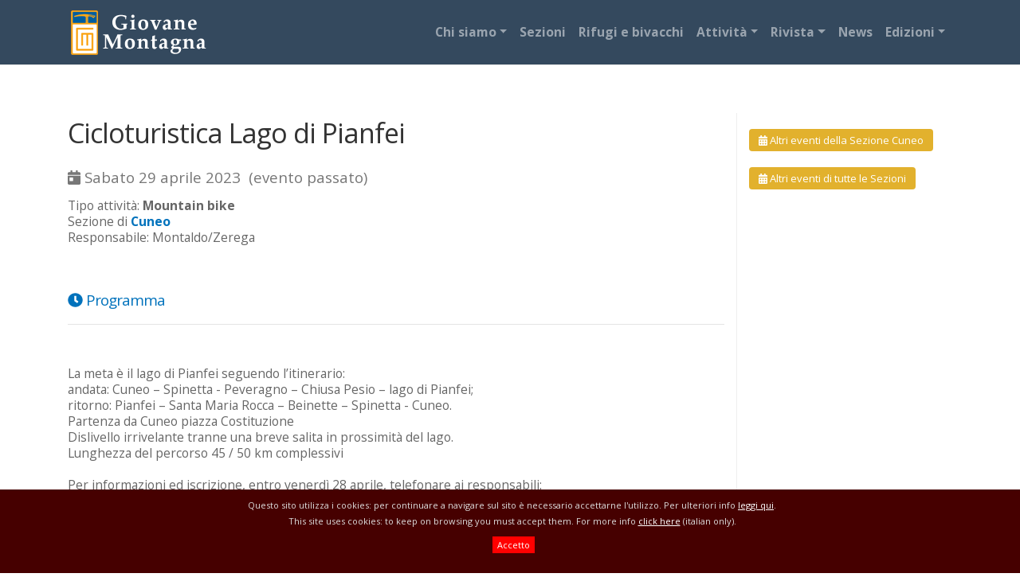

--- FILE ---
content_type: text/html; Charset=utf-8
request_url: https://www.giovanemontagna.org/calendario_programma.asp?n=Cicloturistica-Lago-di-Pianfei&sezione=Cuneo&id=13913
body_size: 16182
content:


<!DOCTYPE html>
<html lang="it">

<head>
	<meta http-equiv="Content-Type" content="text/html; charset=utf-8" />
	<title>Giovane Montagna - Associazione Alpinistica</title>
	<meta name="viewport" content="width=device-width, initial-scale=1.0" />
	<meta name="description" content="Sito nazionale dell'associazione alpinistisca Giovane Montagna" />
	<meta name="author" content="Giovane Montagna" />
  
	<link href="plugins/bootstrap-4.4.1/css/bootstrap.css" rel="stylesheet" />
	<link href="plugins/menu/daneden_animate.css" rel="stylesheet" />
	<link href="https://fonts.googleapis.com/css?family=Open+Sans:400italic,400,600,700" rel="stylesheet" />
	<link href="plugins/fontawesome-5.11.2/css/all.min.css" rel="stylesheet" />
	<link href="assets/js/google-code-prettify/prettify.css" rel="stylesheet" />
	<link href="assets/css/flexslider.css" rel="stylesheet" />
	<link href="assets/css/refineslide.css" rel="stylesheet" />
	<link href="assets/css/style.min.css" rel="stylesheet" />
	<link href="assets/color/default.css" rel="stylesheet" />
	<link href="assets/css/style-gm.css" rel="stylesheet" />
	<link rel="icon" href="favicon.ico" type="image/x-icon"/>
	<link rel="shortcut icon" href="favicon.ico" type="image/x-icon"/>

	<script src="assets/js/jquery-3.4.1.min.js"></script>
	<script src="assets/js/popper.min.js"></script>
	<script src="plugins/bootstrap-4.4.1/js/bootstrap.min.js"></script>
	<script src="plugins/fontawesome-5.11.2/js/all.min.js"></script>
	<script src="plugins/menu/bootnavbar.js" ></script>
	<script src="assets/js/modernizr.js"></script>
	<script src="assets/js/jquery.easing.1.3.js"></script>

	<script>

		$(function () {
			$('#main_navbar').bootnavbar();
		})
			
		function closeCookieBar(){
			$("#cookieBar").slideUp('slow', function(){
				var d = new Date();
				d.setDate(d.getDate() + 60);
				document.cookie="cookiebar=close; expires=" + d;
			});
		}
	</script>
	
	<!-- Global site tag (gtag.js) - Google Analytics -->
	<script async src="https://www.googletagmanager.com/gtag/js?id=G-GPZFZK3086"></script>
	<script>
	  window.dataLayer = window.dataLayer || [];
	  function gtag(){dataLayer.push(arguments);}
	  gtag('js', new Date());

	  gtag('config', 'G-GPZFZK3086');
	</script>


</head>

<body>

	<noscript>
		<!--style>
		.step {
			width: 100%;
			position: relative;
		}
		.step:not(.active) {
			opacity: 1;
			filter: alpha(opacity=99);
			-ms-filter: "progid:DXImageTransform.Microsoft.Alpha(opacity=99)";
		}
		.step:not(.active) a.jms-link{
			opacity: 1;
			margin-top: 40px;
		}	
		</style-->
	</noscript>
	

	<header>
		<div class="header">
			<div class="header-content">
				<div class="container">
					<div class="row">
						<nav class="navbar navbar-expand-lg navbar-dark bg-dark" id="main_navbar" style="z-index:100000">
        <a class="navbar-brand" href="./"><img id="logo-img" src="images/logo.png" alt="" /></a>
        <button class="navbar-toggler" type="button" data-toggle="collapse" data-target="#navbarSupportedContent"
            aria-controls="navbarSupportedContent" aria-expanded="false" aria-label="Toggle navigation">
            <span class="navbar-toggler-icon"></span>
        </button>

        <div class="collapse navbar-collapse" id="navbarSupportedContent">
            <ul class="navbar-nav ml-auto">		
				
				<!-- Level ZERO dropdown -->
                <li class="nav-item dropdown">
				
                    <a class="nav-link dropdown-toggle level0" href="javascript:void(0);" id="navbarDropdown1" role="button" data-toggle="dropdown" aria-haspopup="true" aria-expanded="false">Chi siamo</a>
					<ul class="dropdown-menu" aria-labelledby="navbarDropdown1">
						
										<li><a href="content.asp?n=l-associazione&id=70" class="dropdown-item level1">L`associazione</a></li>
									
										<li><a href="content.asp?n=consiglio-di-presidenza-centrale--triennio-2024-2027&id=71" class="dropdown-item level1">Consiglio di Presidenza</a></li>
									
										<!-- Level ONE dropdown -->
										<li class="nav-item dropdown">
												<a class="dropdown-item dropdown-toggle level1" href="javascript:void(0);" id="navbarDropdown13" role="button" data-toggle="dropdown" aria-haspopup="true" aria-expanded="false">Commissione Alpinismo</a>
											
												<!-- Level TWO dropdown -->
												<ul aria-labelledby="navbarDropdown13" class="dropdown-menu border-0 shadow">	
												
												<li><a tabindex="-1" href="content.asp?n=cos-e-ccasa&id=74" class="dropdown-item level2">Cos`è la CCASA</a></li>
												
												<li><a tabindex="-1" href="content.asp?n=storia-della-ccasa&id=77" class="dropdown-item level2">Storia della CCASA</a></li>
												
												</ul>
													
										</li>
									
										<li><a href="content.asp?n=statuto-fondamentale-della-giovane-montagna&id=72" class="dropdown-item level1">Statuto</a></li>
									
							  </ul>
				
					</li>
				
				<!-- Level ZERO dropdown -->
                <li class="nav-item dropdown">
				
					<a class="nav-link level0" href="sezioni.asp" id="navbarDropdown2" role="button"  aria-haspopup="true" aria-expanded="false">Sezioni</a>
				
					</li>
				
				<!-- Level ZERO dropdown -->
                <li class="nav-item dropdown">
				
					<a class="nav-link level0" href="rifugi.asp" id="navbarDropdown3" role="button"  aria-haspopup="true" aria-expanded="false">Rifugi e bivacchi</a>
				
					</li>
				
				<!-- Level ZERO dropdown -->
                <li class="nav-item dropdown">
				
                    <a class="nav-link dropdown-toggle level0" href="javascript:void(0);" id="navbarDropdown4" role="button" data-toggle="dropdown" aria-haspopup="true" aria-expanded="false">Attività</a>
					<ul class="dropdown-menu" aria-labelledby="navbarDropdown4">
						
										<li><a href="calendario.asp?n=calendario" class="dropdown-item level1">Calendario</a></li>
									
										<li><a href="proposte_alpinismo.asp?n=proposte-di-alpinismo" class="dropdown-item level1">Proposte di Alpinismo</a></li>
									
							  </ul>
				
					</li>
				
				<!-- Level ZERO dropdown -->
                <li class="nav-item dropdown">
				
                    <a class="nav-link dropdown-toggle level0" href="javascript:void(0);" id="navbarDropdown5" role="button" data-toggle="dropdown" aria-haspopup="true" aria-expanded="false">Rivista</a>
					<ul class="dropdown-menu" aria-labelledby="navbarDropdown5">
						
										<li><a href="rivista.asp?n=la-rivista-della-g.m." class="dropdown-item level1">La Rivista della G.M.</a></li>
									
										<li><a href="content.asp?n=comitato-di-redazione&id=13" class="dropdown-item level1">Comitato di redazione</a></li>
									
							  </ul>
				
					</li>
				
				<!-- Level ZERO dropdown -->
                <li class="nav-item dropdown">
				
					<a class="nav-link level0" href="news.asp" id="navbarDropdown6" role="button"  aria-haspopup="true" aria-expanded="false">News</a>
				
					</li>
				
				<!-- Level ZERO dropdown -->
                <li class="nav-item dropdown">
				
                    <a class="nav-link dropdown-toggle level0" href="javascript:void(0);" id="navbarDropdown7" role="button" data-toggle="dropdown" aria-haspopup="true" aria-expanded="false">Edizioni</a>
					<ul class="dropdown-menu" aria-labelledby="navbarDropdown7">
						
										<li><a href="editoria.asp?n=edizioni-giovane-montagna" class="dropdown-item level1">Edizioni Giovane Montagna</a></li>
									
										<li><a href="editoria.asp?t=2?n=edizioni-celebrative-sezionali" class="dropdown-item level1">Edizioni Celebrative Sezionali</a></li>
									
										<li><a href="recensioni.asp?n=recensioni-libri" class="dropdown-item level1">Recensioni libri</a></li>
									
										<li><a href="content.asp?n=download-pubblicazioni&id=78" class="dropdown-item level1">Download pubblicazioni</a></li>
									
							  </ul>
				
					</li>
				

            </ul>
        </div>
    </nav>


					</div>
				</div>
			</div>
		</div>
	</header>
	
	<div id="wrapper">
  
 

<section id="intro">
	<div class="container rifugio_imagetop">
		
	</div>
</section>
 
<section id="maincontent">
	<div class="container">
		
		<div class="row">
			<div class="col-md-9" style="min-height:300px;font-size:120%;border-right:1px solid #eee;">
				<h1 class="m-0 p-0">Cicloturistica Lago di Pianfei</h1>
				
				
				
				<p style="color:#777;font-size:120%;padding-top:20px;">			
					
						<i class="fas fa-calendar-day" style="color:#777"></i> Sabato 29 aprile 2023&nbsp; (evento passato)
				</p>
				
				<p>
					Tipo attività: <b>Mountain bike</b><br /> 
					
						Sezione di <a href="sezione.asp?n=Cuneo&id=1"><b>Cuneo</b></a>
					
						<br />Responsabile: Montaldo/Zerega
				</p>
				<br /><br />
				<h2 style="font-size:120%;color:#0072bc;margin-bottom:0px;padding-bottom:0px;"><i class="fa fa-clock"></i> Programma</h2>
				<hr />
				<br />
				<p><div style='text-align: justify;'>La meta &egrave; il lago di Pianfei seguendo l&rsquo;itinerario:<br />
andata: Cuneo &ndash; Spinetta - Peveragno &ndash; Chiusa Pesio &ndash; lago di Pianfei;<br />
ritorno: Pianfei &ndash; Santa Maria Rocca &ndash; Beinette &ndash; Spinetta - Cuneo.</div>

<div style='text-align: justify;'>Partenza da Cuneo piazza Costituzione<br />
Dislivello irrivelante tranne una breve salita in prossimit&agrave; del lago.<br />
Lunghezza del percorso 45 / 50 km complessivi</div>
<br />
Per informazioni ed iscrizione, entro venerd&igrave; 28 aprile, telefonare ai responsabili:<br />
Marco Montaldo 335 252 453 &ndash;&nbsp; Alfonso Zerega 342 512 6553<br />
<br />
&nbsp;</p>
				
				
				<br /><br />
				<h2 style="font-size:120%;color:#0072bc;margin-bottom:0px;padding-bottom:0px;"><i class="fa fa-clock"></i> Relazione</h2>
				<hr />
				<br />
				<p>Annullata causa avverse previsioni meteorologiche.</p>
				

			</div>
			
			<div class="col-md-3">
					<div class="widget">
						<br />
						<a href="calendario.asp?n=Cuneo&s=1" class="btn btn-warning"><i class="fas fa-calendar-alt"></i> Altri eventi della Sezione Cuneo</a>
						<br /><br />
						<a href="calendario.asp" class="btn btn-warning"><i class="fas fa-calendar-alt"></i> Altri eventi di tutte le Sezioni</a>
					</div>
			</div>
		
		</div>
		


	</div>
</section>


<script>
	
	

	$(document).ready(function(){
		document.title = "Cicloturistica Lago di Pianfei 29/04/2023 - Giovane Montagna Cuneo"
	});

</script>


  <div class="blank" style="height:200px;">&nbsp;</div>
 
  </div> <!-- wrapper -->
 
  <!-- Footer
 ================================================== -->
  <footer class="footer">
    <div class="container">
      <div class="row">
        <div class="col-md-6 col-lg-3 mb-4">
          <div class="widget">
            <!-- logo -->
            <div class="footerlogo">
                <img src="images/logo.png" alt="" style="width:50%;max-width:190px;" />
				<br><br>
            </div>
            <!-- end logo -->
               <address>
				<strong>Associazione Alpinistica<br>
				Giovane Montagna</strong><br><br>
				 Via Rosolino Pilo 2/bis<br>
				 10100 Torino (Italia)<br>
				<i class="fa fa-envelope"></i> <a href="mailto:posta@giovanemontagna.org">posta@giovanemontagna.org</a>
			</address>
          </div>
        </div>
       <div class="col-md-6 col-lg-3 mb-4">
          <div class="widget">
            <h5>Il sodalizio</h5>
			La GIOVANE MONTAGNA è una associazione alpinistica - senza scopo di lucro - nata a Torino nel 1914 con l'obiettivo
			di proporre un alpinismo nel quale la componente tecnica non escluda i valori umani e spirituali.<br />
			E' nostro impegno promuovere e favorire la pratica e lo studio della montagna con manifestazioni sia di carattere alpinistico che culturale. 
          </div>
        </div>
        <div class="col-md-6 col-lg-3 mb-4">
          <div class="widget">
            <h5>Le nostre Sezioni</h5>
			<div class="row">
				<div style="margin-left:0px;width:42%;float:left;">
					<ul class="list">
					  <li><i class="fa fa-arrow-circle-right"></i> <a href="sezione.asp?n=Cuneo&id=1">Cuneo</a></li>
					  <li><i class="fa fa-arrow-circle-right"></i> <a href="sezione.asp?n=Genova&Id=2">Genova</a></li>
					  <li><i class="fa fa-arrow-circle-right"></i> <a href="sezione.asp?n=Ivrea&id=3">Ivrea</a></li>
					  <li><i class="fa fa-arrow-circle-right"></i> <a href="sezione.asp?n=Mestre&id=4">Mestre</a></li>
					  <li><i class="fa fa-arrow-circle-right"></i> <a href="sezione.asp?n=Milano&id=14">Milano</a></li>
					  <li><i class="fa fa-arrow-circle-right"></i> <a href="sezione.asp?n=Modena&id=5">Modena</a></li>
					  <li><i class="fa fa-arrow-circle-right"></i> <a href="sezione.asp?n=Moncalieri&id=6">Moncalieri</a></li>
					  <li><i class="fa fa-arrow-circle-right"></i> <a href="sezione.asp?n=Padova&id=7">Padova</a></li>
					</ul>
				</div>
				<div style="width:48%;float:left;">
					<ul class="list">
					  <li><i class="fa fa-arrow-circle-right"></i> <a href="sezione.asp?n=P.G.Frassati&id=16">P.G.Frassati</a></li>
					  <li><i class="fa fa-arrow-circle-right"></i> <a href="sezione.asp?n=Pinerolo&id=8">Pinerolo</a></li>
					  <li><i class="fa fa-arrow-circle-right"></i> <a href="sezione.asp?n=Roma&id=9">Roma</a></li>
					  <li><i class="fa fa-arrow-circle-right"></i> <a href="sezione.asp?n=Torino&id=10">Torino</a></li>
					  <li><i class="fa fa-arrow-circle-right"></i> <a href="sezione.asp?n=Venezia&id=11">Venezia</a></li>
					  <li><i class="fa fa-arrow-circle-right"></i> <a href="sezione.asp?n=Verona&id=12">Verona</a></li>
					  <li><i class="fa fa-arrow-circle-right"></i> <a href="sezione.asp?n=Vicenza&id=13">Vicenza</a></li>
					</ul>
				</div>
			</div>
          </div>
        </div>
        <div class="col-md-6 col-lg-3 mb-4">
          <div class="widget">
            <h5>Ultime news</h5>
			<div style="margin-left:-20px;padding-left:0;width:100%;float:left;">
			<ul>
			
			  <li style="padding-bottom:15px;"><a href="news_read.asp?id=239">Un concerto per Penas</a></li>
			
			  <li style="padding-bottom:15px;"><a href="news_read.asp?id=238">L'Aggiornamento Neve 2026 sarà dedicato alle tecniche avanzate di scialpinismo </a></li>
			
			  <li style="padding-bottom:15px;"><a href="news_read.asp?id=237">Aggiornamento Ghiaccio appuntamento sui Vaj</a></li>
			
			</ul>
			</div>
          </div>
        </div>
      </div>
    </div>
	
    <div class="subfooter">
      <div class="container">
        <div class="row">
          <div class="col-md-6">
            <p>
              &copy;2026 Giovane Montagna<br />
			<a href="privacy_policy.asp">Privacy e Cookie Policy</a>
            </p>
          </div>
         <div class="col-md-6">
              <div class="credits">
                Powered by <a href="https://www.bitstream.it" rel="nofollow">Bitstream</a>
              </div>
          </div>
        </div>
      </div>
    </div>
	
  </footer>
  

	<div id="cookieBar">
		<div class="content">
			Questo sito utilizza i cookies: per continuare a navigare sul sito &egrave; necessario accettarne l'utilizzo. Per ulteriori info <a href="privacy_policy.asp" title="Cookies policy">leggi qui</a>.
			<br />
			This site uses cookies: to keep on browsing you must accept them. For more info <a href="privacy_policy.asp" title="Cookies policy">click here</a> (italian only).
			<br />
			<div id="cookie_btn"><a id="cookie_link" href="javascript:void(0);" onclick="javascript:closeCookieBar();" title="Accetto">Accetto</a></div>
		</div>
		<div style="clear:both;">&nbsp;</div>
	</div>	

  

  <script src="assets/js/hover/jquery-hover-effect.js"></script>
  <script src="assets/js/jquery.flexslider.js"></script> 
  <script src="assets/js/jquery.refineslide.js"></script>
  <script src="assets/js/jquery.ui.totop.js"></script>

</body>

</html>


--- FILE ---
content_type: text/css
request_url: https://www.giovanemontagna.org/assets/color/default.css
body_size: 1041
content:
::-moz-selection {background: #faa61a;color: #fff;text-shadow: none;}
::selection {background: #faa61a;color: #fff;text-shadow: none;}

a {color: #0072bc;}  /*faa61a*/
a:hover {color:#faa61a;} /**/

footer .nav-list li a:hover,footer ul.regular li a:hover  {color:#0072bc;}
.btn-link:hover {color: #faa61a;}

.btn-color {background: #0072bc;}
.btn-color:hover, .btn-color.active, .btn-color.disabled, .btn-color[disabled] {background: #faa61a;}

/* portfolio */
ul.filter li.active a{background: #0072bc;}
ul.filter li a:hover {color: #faa61a;}
.portfolio-area li:hover .desc {background: #faa61a;}

/* fontawesome icons */
.icon-square:hover,
.icon-rounded:hover,
.icon-circled:hover {
    background-color: #0072bc;
}
[class^="icon-"].active,
[class*=" icon-"].active {
    background-color: #0072bc;
}

/* header */

.navbar .nav li.active a {
	color:#faa61a;	
}

.navbar .nav li ul.dropdown-menu li a:hover, 
.navbar .nav li.active ul.dropdown-menu li a:hover  {
	background:#faa61a;
	/*background: #000;*/
}

.color {
	background: #faa61a;
	color:#fff;
}

textarea:focus,
input[type="text"]:focus,
input[type="password"]:focus,
input[type="datetime"]:focus,
input[type="datetime-local"]:focus,
input[type="date"]:focus,
input[type="month"]:focus,
input[type="time"]:focus,
input[type="week"]:focus,
input[type="number"]:focus,
input[type="email"]:focus,
input[type="url"]:focus,
input[type="search"]:focus,
input[type="tel"]:focus,
input[type="color"]:focus,
.uneditable-input:focus {
  border-color: #faa61a;
  outline: 0;
  outline: thin dotted \9;
  /* IE6-9 */

}

/* sequence slider */
.sequence-nav .next:hover,.sequence-nav .prev:hover {
	background: #faa61a;
}

/* breadcrumb */
.breadcrumb {

}


/* accordion */
.accordion-heading a:hover {
	color: #faa61a;
}
.accordion-heading .active{
	color: #faa61a;
}

/* pricing box */
.priceBox.special .emphasis {
  background: #faa61a;
}

/* tagline */
.tagline {
	border-bottom:5px solid #faa61a;
}


/* styled list */
ul.list.colored li:before {
	color: #faa61a;
}


/* button */
.btn-link {
	color: #faa61a;
}

.nav .dropdown-toggle .caret {
  margin-top: 6px;
  border-top-color: #faa61a;
  border-bottom-color: #faa61a;
}



/* tabs */
.tabbable .nav > li > a:hover,
.tabbable .nav > li > a:focus {
  	background-color: #faa61a;
}
.tabbable .nav-tabs > .active > a,
.tabbable .nav-tabs > .active > a:hover,
.tabbable .nav-tabs > .active > a:focus {
  	background-color: #faa61a;
}

/* accordion */
.accordion-heading:hover .accordion-toggle,
.accordion-heading:hover .accordion-toggle.inactive {
	background:#0072bc;
}
.accordion-heading .accordion-toggle.active {
	background:#0072bc;
}



/* label */
.label-orange,
.badge-orange {
  background-color: #faa61a;
}


/* nav */
.nav-list > .active > a,
.nav-list > .active > a:hover {
  background: #faa61a;
}


.nav-pills > .active > a,
.nav-pills > .active > a:hover {
  background: #faa61a;
}

.nav .dropdown-toggle .caret {
  border-top-color: #faa61a;
  border-bottom-color: #faa61a;
}

/* custom progress bar according template skin */
.progress-orange .bar,
.progress .bar-orange {
  background: #faa61a;
}

.progress-orange.progress-striped .bar,
.progress-striped .bar-orange {
  background: #faa61a;
}

/* pagination */

.pagination ul li a:hover {
  background: #faa61a;
  border-color:#faa61a;
}


/* widget */
aside .widget ul.cat li a:hover {
	color: #faa61a;
}

aside .widget ul.recent-posts li a:hover {
	color: #faa61a;
}

aside .widget ul.tags li a {
  background: #faa61a;
}


/* article */

.entry-body a h5.title:hover {
	color: #faa61a;
}

article.blog-post .post-heading h3 a:hover {
	color:#faa61a;
}

article.last-post {
	background: #faa61a;
}

ul.time-post li.year{
	border-bottom:1px solid #faa61a;
}

 /* 404 */
 

.error-body{
	background:#faa61a;
	padding:20px;
	text-align:center;
}

/* footer */
footer .subfooter {
	border-top:5px solid #faa61a;
}

/* misc */
a.thumbnail:hover {
  border-color: #faa61a;
}

ul.filter li.active a:hover,.flex-control-nav li a:hover, .flex-control-nav li a.active{
	background: #faa61a;
}

.thumbnail h4 a:hover, .thumbnail .meta  span a:hover, ul.recent li h6 a:hover, ul.post-meta li a:hover, .media-body span, .media-body .media-heading a:hover, form label span, article.last-post h5 a:hover{
	color: #faa61a;
	text-decoration:none;
}

--- FILE ---
content_type: application/javascript
request_url: https://www.giovanemontagna.org/plugins/menu/bootnavbar.js
body_size: 1157
content:
(function($) {
    var defaults={
        sm : 540,
        md : 720,
        lg : 960,
        xl : 1140,
        navbar_expand: 'lg'
    };
    $.fn.bootnavbar = function() {

        var screen_width = $(document).width();

        if(screen_width >= defaults.lg){
            $(this).find('.dropdown').hover(function() {
                $(this).addClass('show');
                $(this).find('.dropdown-menu').first().addClass('show').addClass('animated fadeIn').one('animationend oAnimationEnd mozAnimationEnd webkitAnimationEnd', function () {
                    $(this).removeClass('animated fadeIn');
                });
            }, function() {
                $(this).removeClass('show');
                $(this).find('.dropdown-menu').first().removeClass('show');
            });
        }

        $('.dropdown-menu a.dropdown-toggle').on('click', function(e) {
          if (!$(this).next().hasClass('show')) {
            $(this).parents('.dropdown-menu').first().find('.show').removeClass("show");
          }
          var $subMenu = $(this).next(".dropdown-menu");
          $subMenu.toggleClass('show');

          $(this).parents('li.nav-item.dropdown.show').on('hidden.bs.dropdown', function(e) {
            $('.dropdown-submenu .show').removeClass("show");
          });

          return false;
        });
    };
})(jQuery);